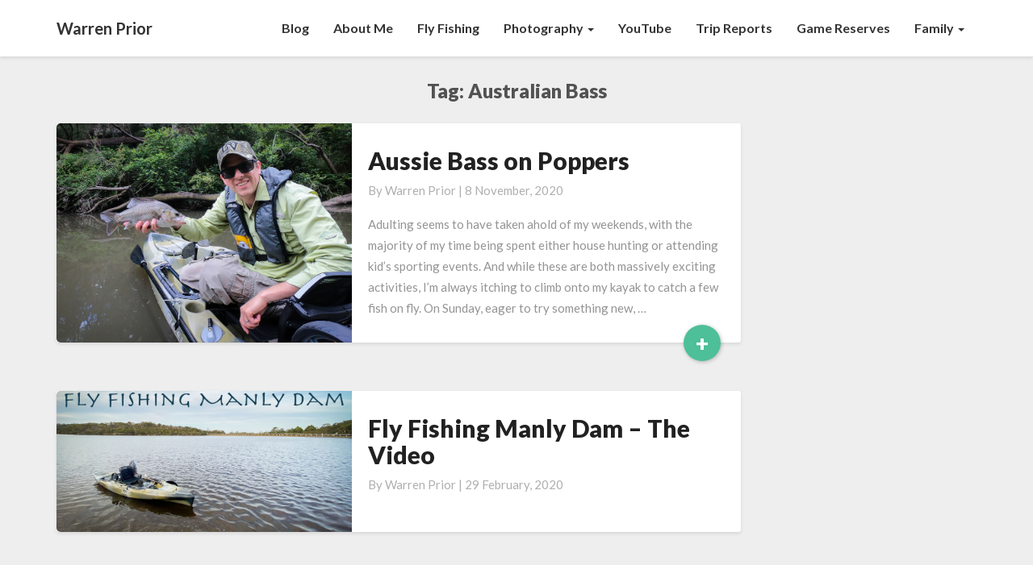

--- FILE ---
content_type: text/html; charset=UTF-8
request_url: https://www.warrenprior.com/tag/australian-bass/
body_size: 10654
content:
<!DOCTYPE html>
<html xmlns="http://www.w3.org/1999/xhtml" lang="en-AU">
<head>
  <meta charset="UTF-8" />
  <meta name="viewport" content="width=device-width" />
  <link rel="profile" href="http://gmpg.org/xfn/11" />
  <link rel="pingback" href="https://www.warrenprior.com/xmlrpc.php" />

  <meta name='robots' content='index, follow, max-image-preview:large, max-snippet:-1, max-video-preview:-1' />

	<!-- This site is optimized with the Yoast SEO plugin v26.6 - https://yoast.com/wordpress/plugins/seo/ -->
	<title>Australian bass Archives - Warren Prior</title>
	<link rel="canonical" href="https://www.warrenprior.com/tag/australian-bass/" />
	<meta property="og:locale" content="en_US" />
	<meta property="og:type" content="article" />
	<meta property="og:title" content="Australian bass Archives - Warren Prior" />
	<meta property="og:url" content="https://www.warrenprior.com/tag/australian-bass/" />
	<meta property="og:site_name" content="Warren Prior" />
	<script type="application/ld+json" class="yoast-schema-graph">{"@context":"https://schema.org","@graph":[{"@type":"CollectionPage","@id":"https://www.warrenprior.com/tag/australian-bass/","url":"https://www.warrenprior.com/tag/australian-bass/","name":"Australian bass Archives - Warren Prior","isPartOf":{"@id":"https://www.warrenprior.com/#website"},"primaryImageOfPage":{"@id":"https://www.warrenprior.com/tag/australian-bass/#primaryimage"},"image":{"@id":"https://www.warrenprior.com/tag/australian-bass/#primaryimage"},"thumbnailUrl":"https://www.warrenprior.com/wp-content/uploads/GPTempDownload-10.jpg","breadcrumb":{"@id":"https://www.warrenprior.com/tag/australian-bass/#breadcrumb"},"inLanguage":"en-AU"},{"@type":"ImageObject","inLanguage":"en-AU","@id":"https://www.warrenprior.com/tag/australian-bass/#primaryimage","url":"https://www.warrenprior.com/wp-content/uploads/GPTempDownload-10.jpg","contentUrl":"https://www.warrenprior.com/wp-content/uploads/GPTempDownload-10.jpg","width":2048,"height":1365,"caption":"An Aussie bass caught on fly in the Lane Cove River"},{"@type":"BreadcrumbList","@id":"https://www.warrenprior.com/tag/australian-bass/#breadcrumb","itemListElement":[{"@type":"ListItem","position":1,"name":"Home","item":"https://www.warrenprior.com/"},{"@type":"ListItem","position":2,"name":"Australian bass"}]},{"@type":"WebSite","@id":"https://www.warrenprior.com/#website","url":"https://www.warrenprior.com/","name":"Warren Prior","description":"Fly Fishing ~ Scuba Diving ~ Photography","publisher":{"@id":"https://www.warrenprior.com/#/schema/person/7fe449fcf3abb886b061f9f088561613"},"potentialAction":[{"@type":"SearchAction","target":{"@type":"EntryPoint","urlTemplate":"https://www.warrenprior.com/?s={search_term_string}"},"query-input":{"@type":"PropertyValueSpecification","valueRequired":true,"valueName":"search_term_string"}}],"inLanguage":"en-AU"},{"@type":["Person","Organization"],"@id":"https://www.warrenprior.com/#/schema/person/7fe449fcf3abb886b061f9f088561613","name":"Warren Prior","image":{"@type":"ImageObject","inLanguage":"en-AU","@id":"https://www.warrenprior.com/#/schema/person/image/","url":"https://secure.gravatar.com/avatar/01b4896a87416de1f9f3d78498acf6d8147901db9c2456dd619ff43996b09c4d?s=96&d=mm&r=g","contentUrl":"https://secure.gravatar.com/avatar/01b4896a87416de1f9f3d78498acf6d8147901db9c2456dd619ff43996b09c4d?s=96&d=mm&r=g","caption":"Warren Prior"},"logo":{"@id":"https://www.warrenprior.com/#/schema/person/image/"}}]}</script>
	<!-- / Yoast SEO plugin. -->


<link rel='dns-prefetch' href='//fonts.googleapis.com' />
<link rel='dns-prefetch' href='//www.googletagmanager.com' />
<link rel='dns-prefetch' href='//pagead2.googlesyndication.com' />
<link rel="alternate" type="application/rss+xml" title="Warren Prior &raquo; Feed" href="https://www.warrenprior.com/feed/" />
<link rel="alternate" type="application/rss+xml" title="Warren Prior &raquo; Comments Feed" href="https://www.warrenprior.com/comments/feed/" />
<link rel="alternate" type="application/rss+xml" title="Warren Prior &raquo; Australian bass Tag Feed" href="https://www.warrenprior.com/tag/australian-bass/feed/" />
<style id='wp-img-auto-sizes-contain-inline-css' type='text/css'>
img:is([sizes=auto i],[sizes^="auto," i]){contain-intrinsic-size:3000px 1500px}
/*# sourceURL=wp-img-auto-sizes-contain-inline-css */
</style>
<style id='wp-emoji-styles-inline-css' type='text/css'>

	img.wp-smiley, img.emoji {
		display: inline !important;
		border: none !important;
		box-shadow: none !important;
		height: 1em !important;
		width: 1em !important;
		margin: 0 0.07em !important;
		vertical-align: -0.1em !important;
		background: none !important;
		padding: 0 !important;
	}
/*# sourceURL=wp-emoji-styles-inline-css */
</style>
<style id='wp-block-library-inline-css' type='text/css'>
:root{--wp-block-synced-color:#7a00df;--wp-block-synced-color--rgb:122,0,223;--wp-bound-block-color:var(--wp-block-synced-color);--wp-editor-canvas-background:#ddd;--wp-admin-theme-color:#007cba;--wp-admin-theme-color--rgb:0,124,186;--wp-admin-theme-color-darker-10:#006ba1;--wp-admin-theme-color-darker-10--rgb:0,107,160.5;--wp-admin-theme-color-darker-20:#005a87;--wp-admin-theme-color-darker-20--rgb:0,90,135;--wp-admin-border-width-focus:2px}@media (min-resolution:192dpi){:root{--wp-admin-border-width-focus:1.5px}}.wp-element-button{cursor:pointer}:root .has-very-light-gray-background-color{background-color:#eee}:root .has-very-dark-gray-background-color{background-color:#313131}:root .has-very-light-gray-color{color:#eee}:root .has-very-dark-gray-color{color:#313131}:root .has-vivid-green-cyan-to-vivid-cyan-blue-gradient-background{background:linear-gradient(135deg,#00d084,#0693e3)}:root .has-purple-crush-gradient-background{background:linear-gradient(135deg,#34e2e4,#4721fb 50%,#ab1dfe)}:root .has-hazy-dawn-gradient-background{background:linear-gradient(135deg,#faaca8,#dad0ec)}:root .has-subdued-olive-gradient-background{background:linear-gradient(135deg,#fafae1,#67a671)}:root .has-atomic-cream-gradient-background{background:linear-gradient(135deg,#fdd79a,#004a59)}:root .has-nightshade-gradient-background{background:linear-gradient(135deg,#330968,#31cdcf)}:root .has-midnight-gradient-background{background:linear-gradient(135deg,#020381,#2874fc)}:root{--wp--preset--font-size--normal:16px;--wp--preset--font-size--huge:42px}.has-regular-font-size{font-size:1em}.has-larger-font-size{font-size:2.625em}.has-normal-font-size{font-size:var(--wp--preset--font-size--normal)}.has-huge-font-size{font-size:var(--wp--preset--font-size--huge)}.has-text-align-center{text-align:center}.has-text-align-left{text-align:left}.has-text-align-right{text-align:right}.has-fit-text{white-space:nowrap!important}#end-resizable-editor-section{display:none}.aligncenter{clear:both}.items-justified-left{justify-content:flex-start}.items-justified-center{justify-content:center}.items-justified-right{justify-content:flex-end}.items-justified-space-between{justify-content:space-between}.screen-reader-text{border:0;clip-path:inset(50%);height:1px;margin:-1px;overflow:hidden;padding:0;position:absolute;width:1px;word-wrap:normal!important}.screen-reader-text:focus{background-color:#ddd;clip-path:none;color:#444;display:block;font-size:1em;height:auto;left:5px;line-height:normal;padding:15px 23px 14px;text-decoration:none;top:5px;width:auto;z-index:100000}html :where(.has-border-color){border-style:solid}html :where([style*=border-top-color]){border-top-style:solid}html :where([style*=border-right-color]){border-right-style:solid}html :where([style*=border-bottom-color]){border-bottom-style:solid}html :where([style*=border-left-color]){border-left-style:solid}html :where([style*=border-width]){border-style:solid}html :where([style*=border-top-width]){border-top-style:solid}html :where([style*=border-right-width]){border-right-style:solid}html :where([style*=border-bottom-width]){border-bottom-style:solid}html :where([style*=border-left-width]){border-left-style:solid}html :where(img[class*=wp-image-]){height:auto;max-width:100%}:where(figure){margin:0 0 1em}html :where(.is-position-sticky){--wp-admin--admin-bar--position-offset:var(--wp-admin--admin-bar--height,0px)}@media screen and (max-width:600px){html :where(.is-position-sticky){--wp-admin--admin-bar--position-offset:0px}}

/*# sourceURL=wp-block-library-inline-css */
</style><style id='wp-block-paragraph-inline-css' type='text/css'>
.is-small-text{font-size:.875em}.is-regular-text{font-size:1em}.is-large-text{font-size:2.25em}.is-larger-text{font-size:3em}.has-drop-cap:not(:focus):first-letter{float:left;font-size:8.4em;font-style:normal;font-weight:100;line-height:.68;margin:.05em .1em 0 0;text-transform:uppercase}body.rtl .has-drop-cap:not(:focus):first-letter{float:none;margin-left:.1em}p.has-drop-cap.has-background{overflow:hidden}:root :where(p.has-background){padding:1.25em 2.375em}:where(p.has-text-color:not(.has-link-color)) a{color:inherit}p.has-text-align-left[style*="writing-mode:vertical-lr"],p.has-text-align-right[style*="writing-mode:vertical-rl"]{rotate:180deg}
/*# sourceURL=https://www.warrenprior.com/wp-includes/blocks/paragraph/style.min.css */
</style>
<style id='global-styles-inline-css' type='text/css'>
:root{--wp--preset--aspect-ratio--square: 1;--wp--preset--aspect-ratio--4-3: 4/3;--wp--preset--aspect-ratio--3-4: 3/4;--wp--preset--aspect-ratio--3-2: 3/2;--wp--preset--aspect-ratio--2-3: 2/3;--wp--preset--aspect-ratio--16-9: 16/9;--wp--preset--aspect-ratio--9-16: 9/16;--wp--preset--color--black: #000000;--wp--preset--color--cyan-bluish-gray: #abb8c3;--wp--preset--color--white: #ffffff;--wp--preset--color--pale-pink: #f78da7;--wp--preset--color--vivid-red: #cf2e2e;--wp--preset--color--luminous-vivid-orange: #ff6900;--wp--preset--color--luminous-vivid-amber: #fcb900;--wp--preset--color--light-green-cyan: #7bdcb5;--wp--preset--color--vivid-green-cyan: #00d084;--wp--preset--color--pale-cyan-blue: #8ed1fc;--wp--preset--color--vivid-cyan-blue: #0693e3;--wp--preset--color--vivid-purple: #9b51e0;--wp--preset--gradient--vivid-cyan-blue-to-vivid-purple: linear-gradient(135deg,rgb(6,147,227) 0%,rgb(155,81,224) 100%);--wp--preset--gradient--light-green-cyan-to-vivid-green-cyan: linear-gradient(135deg,rgb(122,220,180) 0%,rgb(0,208,130) 100%);--wp--preset--gradient--luminous-vivid-amber-to-luminous-vivid-orange: linear-gradient(135deg,rgb(252,185,0) 0%,rgb(255,105,0) 100%);--wp--preset--gradient--luminous-vivid-orange-to-vivid-red: linear-gradient(135deg,rgb(255,105,0) 0%,rgb(207,46,46) 100%);--wp--preset--gradient--very-light-gray-to-cyan-bluish-gray: linear-gradient(135deg,rgb(238,238,238) 0%,rgb(169,184,195) 100%);--wp--preset--gradient--cool-to-warm-spectrum: linear-gradient(135deg,rgb(74,234,220) 0%,rgb(151,120,209) 20%,rgb(207,42,186) 40%,rgb(238,44,130) 60%,rgb(251,105,98) 80%,rgb(254,248,76) 100%);--wp--preset--gradient--blush-light-purple: linear-gradient(135deg,rgb(255,206,236) 0%,rgb(152,150,240) 100%);--wp--preset--gradient--blush-bordeaux: linear-gradient(135deg,rgb(254,205,165) 0%,rgb(254,45,45) 50%,rgb(107,0,62) 100%);--wp--preset--gradient--luminous-dusk: linear-gradient(135deg,rgb(255,203,112) 0%,rgb(199,81,192) 50%,rgb(65,88,208) 100%);--wp--preset--gradient--pale-ocean: linear-gradient(135deg,rgb(255,245,203) 0%,rgb(182,227,212) 50%,rgb(51,167,181) 100%);--wp--preset--gradient--electric-grass: linear-gradient(135deg,rgb(202,248,128) 0%,rgb(113,206,126) 100%);--wp--preset--gradient--midnight: linear-gradient(135deg,rgb(2,3,129) 0%,rgb(40,116,252) 100%);--wp--preset--font-size--small: 13px;--wp--preset--font-size--medium: 20px;--wp--preset--font-size--large: 36px;--wp--preset--font-size--x-large: 42px;--wp--preset--spacing--20: 0.44rem;--wp--preset--spacing--30: 0.67rem;--wp--preset--spacing--40: 1rem;--wp--preset--spacing--50: 1.5rem;--wp--preset--spacing--60: 2.25rem;--wp--preset--spacing--70: 3.38rem;--wp--preset--spacing--80: 5.06rem;--wp--preset--shadow--natural: 6px 6px 9px rgba(0, 0, 0, 0.2);--wp--preset--shadow--deep: 12px 12px 50px rgba(0, 0, 0, 0.4);--wp--preset--shadow--sharp: 6px 6px 0px rgba(0, 0, 0, 0.2);--wp--preset--shadow--outlined: 6px 6px 0px -3px rgb(255, 255, 255), 6px 6px rgb(0, 0, 0);--wp--preset--shadow--crisp: 6px 6px 0px rgb(0, 0, 0);}:where(.is-layout-flex){gap: 0.5em;}:where(.is-layout-grid){gap: 0.5em;}body .is-layout-flex{display: flex;}.is-layout-flex{flex-wrap: wrap;align-items: center;}.is-layout-flex > :is(*, div){margin: 0;}body .is-layout-grid{display: grid;}.is-layout-grid > :is(*, div){margin: 0;}:where(.wp-block-columns.is-layout-flex){gap: 2em;}:where(.wp-block-columns.is-layout-grid){gap: 2em;}:where(.wp-block-post-template.is-layout-flex){gap: 1.25em;}:where(.wp-block-post-template.is-layout-grid){gap: 1.25em;}.has-black-color{color: var(--wp--preset--color--black) !important;}.has-cyan-bluish-gray-color{color: var(--wp--preset--color--cyan-bluish-gray) !important;}.has-white-color{color: var(--wp--preset--color--white) !important;}.has-pale-pink-color{color: var(--wp--preset--color--pale-pink) !important;}.has-vivid-red-color{color: var(--wp--preset--color--vivid-red) !important;}.has-luminous-vivid-orange-color{color: var(--wp--preset--color--luminous-vivid-orange) !important;}.has-luminous-vivid-amber-color{color: var(--wp--preset--color--luminous-vivid-amber) !important;}.has-light-green-cyan-color{color: var(--wp--preset--color--light-green-cyan) !important;}.has-vivid-green-cyan-color{color: var(--wp--preset--color--vivid-green-cyan) !important;}.has-pale-cyan-blue-color{color: var(--wp--preset--color--pale-cyan-blue) !important;}.has-vivid-cyan-blue-color{color: var(--wp--preset--color--vivid-cyan-blue) !important;}.has-vivid-purple-color{color: var(--wp--preset--color--vivid-purple) !important;}.has-black-background-color{background-color: var(--wp--preset--color--black) !important;}.has-cyan-bluish-gray-background-color{background-color: var(--wp--preset--color--cyan-bluish-gray) !important;}.has-white-background-color{background-color: var(--wp--preset--color--white) !important;}.has-pale-pink-background-color{background-color: var(--wp--preset--color--pale-pink) !important;}.has-vivid-red-background-color{background-color: var(--wp--preset--color--vivid-red) !important;}.has-luminous-vivid-orange-background-color{background-color: var(--wp--preset--color--luminous-vivid-orange) !important;}.has-luminous-vivid-amber-background-color{background-color: var(--wp--preset--color--luminous-vivid-amber) !important;}.has-light-green-cyan-background-color{background-color: var(--wp--preset--color--light-green-cyan) !important;}.has-vivid-green-cyan-background-color{background-color: var(--wp--preset--color--vivid-green-cyan) !important;}.has-pale-cyan-blue-background-color{background-color: var(--wp--preset--color--pale-cyan-blue) !important;}.has-vivid-cyan-blue-background-color{background-color: var(--wp--preset--color--vivid-cyan-blue) !important;}.has-vivid-purple-background-color{background-color: var(--wp--preset--color--vivid-purple) !important;}.has-black-border-color{border-color: var(--wp--preset--color--black) !important;}.has-cyan-bluish-gray-border-color{border-color: var(--wp--preset--color--cyan-bluish-gray) !important;}.has-white-border-color{border-color: var(--wp--preset--color--white) !important;}.has-pale-pink-border-color{border-color: var(--wp--preset--color--pale-pink) !important;}.has-vivid-red-border-color{border-color: var(--wp--preset--color--vivid-red) !important;}.has-luminous-vivid-orange-border-color{border-color: var(--wp--preset--color--luminous-vivid-orange) !important;}.has-luminous-vivid-amber-border-color{border-color: var(--wp--preset--color--luminous-vivid-amber) !important;}.has-light-green-cyan-border-color{border-color: var(--wp--preset--color--light-green-cyan) !important;}.has-vivid-green-cyan-border-color{border-color: var(--wp--preset--color--vivid-green-cyan) !important;}.has-pale-cyan-blue-border-color{border-color: var(--wp--preset--color--pale-cyan-blue) !important;}.has-vivid-cyan-blue-border-color{border-color: var(--wp--preset--color--vivid-cyan-blue) !important;}.has-vivid-purple-border-color{border-color: var(--wp--preset--color--vivid-purple) !important;}.has-vivid-cyan-blue-to-vivid-purple-gradient-background{background: var(--wp--preset--gradient--vivid-cyan-blue-to-vivid-purple) !important;}.has-light-green-cyan-to-vivid-green-cyan-gradient-background{background: var(--wp--preset--gradient--light-green-cyan-to-vivid-green-cyan) !important;}.has-luminous-vivid-amber-to-luminous-vivid-orange-gradient-background{background: var(--wp--preset--gradient--luminous-vivid-amber-to-luminous-vivid-orange) !important;}.has-luminous-vivid-orange-to-vivid-red-gradient-background{background: var(--wp--preset--gradient--luminous-vivid-orange-to-vivid-red) !important;}.has-very-light-gray-to-cyan-bluish-gray-gradient-background{background: var(--wp--preset--gradient--very-light-gray-to-cyan-bluish-gray) !important;}.has-cool-to-warm-spectrum-gradient-background{background: var(--wp--preset--gradient--cool-to-warm-spectrum) !important;}.has-blush-light-purple-gradient-background{background: var(--wp--preset--gradient--blush-light-purple) !important;}.has-blush-bordeaux-gradient-background{background: var(--wp--preset--gradient--blush-bordeaux) !important;}.has-luminous-dusk-gradient-background{background: var(--wp--preset--gradient--luminous-dusk) !important;}.has-pale-ocean-gradient-background{background: var(--wp--preset--gradient--pale-ocean) !important;}.has-electric-grass-gradient-background{background: var(--wp--preset--gradient--electric-grass) !important;}.has-midnight-gradient-background{background: var(--wp--preset--gradient--midnight) !important;}.has-small-font-size{font-size: var(--wp--preset--font-size--small) !important;}.has-medium-font-size{font-size: var(--wp--preset--font-size--medium) !important;}.has-large-font-size{font-size: var(--wp--preset--font-size--large) !important;}.has-x-large-font-size{font-size: var(--wp--preset--font-size--x-large) !important;}
/*# sourceURL=global-styles-inline-css */
</style>

<style id='classic-theme-styles-inline-css' type='text/css'>
/*! This file is auto-generated */
.wp-block-button__link{color:#fff;background-color:#32373c;border-radius:9999px;box-shadow:none;text-decoration:none;padding:calc(.667em + 2px) calc(1.333em + 2px);font-size:1.125em}.wp-block-file__button{background:#32373c;color:#fff;text-decoration:none}
/*# sourceURL=/wp-includes/css/classic-themes.min.css */
</style>
<link rel='stylesheet' id='writers-googlefonts-css' href='//fonts.googleapis.com/css?family=Lato:400,400italic,600,600italic,700,700i,900' type='text/css' media='all' />
<link rel='stylesheet' id='bootstrap-css' href='https://www.warrenprior.com/wp-content/themes/writers/css/bootstrap.css?ver=6.9' type='text/css' media='all' />
<link rel='stylesheet' id='writers-style-css' href='https://www.warrenprior.com/wp-content/themes/writers/style.css?ver=6.9' type='text/css' media='all' />
<link rel='stylesheet' id='font-awesome-css' href='https://www.warrenprior.com/wp-content/themes/writers/font-awesome/css/font-awesome.min.css?ver=6.9' type='text/css' media='all' />
<script type="text/javascript" src="https://www.warrenprior.com/wp-includes/js/jquery/jquery.min.js?ver=3.7.1" id="jquery-core-js"></script>
<script type="text/javascript" src="https://www.warrenprior.com/wp-includes/js/jquery/jquery-migrate.min.js?ver=3.4.1" id="jquery-migrate-js"></script>
<link rel="https://api.w.org/" href="https://www.warrenprior.com/wp-json/" /><link rel="alternate" title="JSON" type="application/json" href="https://www.warrenprior.com/wp-json/wp/v2/tags/414" /><link rel="EditURI" type="application/rsd+xml" title="RSD" href="https://www.warrenprior.com/xmlrpc.php?rsd" />
<meta name="generator" content="WordPress 6.9" />
<meta name="generator" content="Site Kit by Google 1.168.0" />	<style type="text/css">	.site-header { background: ; }.footer-widgets h3 { color: ; }.site-footer { background: ; }.footer-widget-wrapper { background: ; } .row.site-info { color: ; } #secondary h3.widget-title, #secondary h4.widget-title { color: ; } #secondary .widget li, #secondary .textwidget, #secondary .tagcloud { background: ; } #secondary .widget a { color: ; } .navbar-default,.navbar-default li>.dropdown-menu, .navbar-default .navbar-nav .open .dropdown-menu > .active > a, .navbar-default .navbar-nav .open .dr { background-color: ; } .navbar-default .navbar-nav>li>a, .navbar-default li>.dropdown-menu>li>a { color: ; } .navbar-default .navbar-brand, .navbar-default .navbar-brand:hover, .navbar-default .navbar-brand:focus { color: ; } h1.entry-title, .entry-header .entry-title a { color: ; } .entry-content, .entry-summary, .post-feed-wrapper p { color: ; } h5.entry-date, h5.entry-date a { color: ; } .top-widgets { background: ; } .top-widgets h3 { color: ; } .top-widgets, .top-widgets p { color: ; } .bottom-widgets { background: ; } .bottom-widgets h3 { color: ; } .frontpage-site-title { color: #ffffff; } .frontpage-site-description { color: #ffffff; } .bottom-widgets, .bottom-widgets p { color: ; } .footer-widgets, .footer-widgets p { color: ; } .home .lh-nav-bg-transform .navbar-nav>li>a { color: ; } .home .lh-nav-bg-transform.navbar-default .navbar-brand { color: ; }
	body, #secondary h4.widget-title { background-color: ; }
	@media (max-width:767px){	 .lh-nav-bg-transform button.navbar-toggle, .navbar-toggle, .navbar-default .navbar-toggle:hover, .navbar-default .navbar-toggle:focus { background-color: ; } .home .lh-nav-bg-transform, .navbar-default .navbar-toggle .icon-bar, .navbar-default .navbar-toggle:focus .icon-bar, .navbar-default .navbar-toggle:hover .icon-bar { background-color:  !important; } .navbar-default .navbar-nav .open .dropdown-menu>li>a, .home .lh-nav-bg-transform .navbar-nav>li>a {color: ; } .home .lh-nav-bg-transform.navbar-default .navbar-brand { color: ; }}</style>
	
<!-- Google AdSense meta tags added by Site Kit -->
<meta name="google-adsense-platform-account" content="ca-host-pub-2644536267352236">
<meta name="google-adsense-platform-domain" content="sitekit.withgoogle.com">
<!-- End Google AdSense meta tags added by Site Kit -->
		<style type="text/css" id="writers-header-css">
				.site-header {
			background: url(https://www.warrenprior.com/wp-content/uploads/cropped-DSCN0082-1.jpg) no-repeat scroll top;
							background-size: cover;
				background-position:bottom;
								}
												.site-title,
				.site-description {
					color: #fff;
				}
				.site-title::after{
					background: #fff;
					content:"";       
				}
				
				</style>
				
<!-- Google AdSense snippet added by Site Kit -->
<script type="text/javascript" async="async" src="https://pagead2.googlesyndication.com/pagead/js/adsbygoogle.js?client=ca-pub-7841803368697960&amp;host=ca-host-pub-2644536267352236" crossorigin="anonymous"></script>

<!-- End Google AdSense snippet added by Site Kit -->
<link rel="icon" href="https://www.warrenprior.com/wp-content/uploads/cropped-Warren-Prior-Logo-32x32.png" sizes="32x32" />
<link rel="icon" href="https://www.warrenprior.com/wp-content/uploads/cropped-Warren-Prior-Logo-192x192.png" sizes="192x192" />
<link rel="apple-touch-icon" href="https://www.warrenprior.com/wp-content/uploads/cropped-Warren-Prior-Logo-180x180.png" />
<meta name="msapplication-TileImage" content="https://www.warrenprior.com/wp-content/uploads/cropped-Warren-Prior-Logo-270x270.png" />
</head>

<body class="archive tag tag-australian-bass tag-414 wp-theme-writers">
  <div id="page" class="hfeed site">
    <header id="masthead"  role="banner">
      <nav class="navbar lh-nav-bg-transform navbar-default navbar-fixed-top navbar-left" role="navigation"> 
        <!-- Brand and toggle get grouped for better mobile display --> 
        <div class="container" id="navigation_menu">
          <div class="navbar-header"> 


<!-- Beta, please use with care, only for developers, you need to add navigation links in the list
<script>
  (function($){
  
  $(".menu-icon").on("click", function(){
      $(this).toggleClass("open");
      $(".container").toggleClass("nav-open");
      $("nav ul li").toggleClass("animate");
  });
  
})(jQuery);
</script>
-->

<button type="button" class="navbar-toggle" data-toggle="collapse" data-target=".navbar-ex1-collapse"> 
  <span class="sr-only">Toggle Navigation</span> 
  <span class="icon-bar"></span> 
  <span class="icon-bar"></span> 
  <span class="icon-bar"></span> 
</button> 
<a href="https://www.warrenprior.com/">
  <div class="navbar-brand">Warren Prior</div></a>
</div> 
<div class="collapse navbar-collapse navbar-ex1-collapse"><ul id="menu-main-menu" class="nav navbar-nav"><li id="menu-item-3721" class="menu-item menu-item-type-custom menu-item-object-custom menu-item-home menu-item-3721"><a title="Blog" href="https://www.warrenprior.com/">Blog</a></li>
<li id="menu-item-26" class="menu-item menu-item-type-post_type menu-item-object-page menu-item-26"><a title="About Me" href="https://www.warrenprior.com/about-me/">About Me</a></li>
<li id="menu-item-2425" class="menu-item menu-item-type-taxonomy menu-item-object-category menu-item-2425"><a title="Fly Fishing" href="https://www.warrenprior.com/category/fly-fishing/">Fly Fishing</a></li>
<li id="menu-item-4536" class="menu-item menu-item-type-post_type menu-item-object-page menu-item-has-children menu-item-4536 dropdown"><a title="Photography" href="https://www.warrenprior.com/photography/" data-toggle="dropdown" class="dropdown-toggle">Photography <span class="caret"></span></a>
<ul role="menu" class=" dropdown-menu">
	<li id="menu-item-4515" class="menu-item menu-item-type-post_type menu-item-object-page menu-item-4515"><a title="African Landscapes" href="https://www.warrenprior.com/photography/african-landscapes/">African Landscapes</a></li>
	<li id="menu-item-4489" class="menu-item menu-item-type-post_type menu-item-object-page menu-item-4489"><a title="Animals Of Africa" href="https://www.warrenprior.com/photography/animals-of-africa/">Animals Of Africa</a></li>
	<li id="menu-item-4525" class="menu-item menu-item-type-post_type menu-item-object-page menu-item-4525"><a title="Birds Of Africa" href="https://www.warrenprior.com/photography/birds-of-africa/">Birds Of Africa</a></li>
	<li id="menu-item-4557" class="menu-item menu-item-type-post_type menu-item-object-page menu-item-4557"><a title="People" href="https://www.warrenprior.com/people/">People</a></li>
</ul>
</li>
<li id="menu-item-5874" class="menu-item menu-item-type-custom menu-item-object-custom menu-item-5874"><a title="YouTube" href="https://www.youtube.com/c/WarrenPrior">YouTube</a></li>
<li id="menu-item-2296" class="menu-item menu-item-type-taxonomy menu-item-object-category menu-item-2296"><a title="Trip Reports" href="https://www.warrenprior.com/category/trips/">Trip Reports</a></li>
<li id="menu-item-2427" class="menu-item menu-item-type-taxonomy menu-item-object-category menu-item-2427"><a title="Game Reserves" href="https://www.warrenprior.com/category/game-reserves/">Game Reserves</a></li>
<li id="menu-item-5807" class="menu-item menu-item-type-post_type menu-item-object-page menu-item-has-children menu-item-5807 dropdown"><a title="Family" href="https://www.warrenprior.com/family/" data-toggle="dropdown" class="dropdown-toggle">Family <span class="caret"></span></a>
<ul role="menu" class=" dropdown-menu">
	<li id="menu-item-2295" class="menu-item menu-item-type-taxonomy menu-item-object-category menu-item-2295"><a title="Baby Prior" href="https://www.warrenprior.com/category/baby-prior/">Baby Prior</a></li>
	<li id="menu-item-4733" class="menu-item menu-item-type-taxonomy menu-item-object-category menu-item-4733"><a title="Baby Prior 2" href="https://www.warrenprior.com/category/baby-prior-2/">Baby Prior 2</a></li>
</ul>
</li>
</ul></div>
          </div><!--#container-->
        </nav>


        
    </header>    

 <div id="content" class="site-content"><div class="container">
	<div class="row">
		

		
			<header class="archive-page-header">
				<h3 class="archive-page-title">Tag: <span>Australian bass</span></h3>			</header>

			<div id="primary" class="col-md-9 content-area">
				<main id="main" class="site-main" role="main">

										
						
<article id="post-6049"  class="post-content post-6049 post type-post status-publish format-standard has-post-thumbnail hentry category-australia category-day-trip category-fly-fishing category-kayak-fishing tag-aussie-bass tag-australian-bass tag-bass tag-hobie tag-hobie-outback tag-lane-cove-river">

	<div class="row row-eq-height post-feed-wrapper">
		<!-- Display fallback img-->
					<div class="col-md-5 col-xs-12 post-thumbnail-wrap">
																		<a href="https://www.warrenprior.com/aussie-bass-on-poppers/" rel="bookmark">
						<div class="post-thumbnail" style="background-image: url('https://www.warrenprior.com/wp-content/uploads/GPTempDownload-10.jpg')"></div>
					</a>
							</div>
				<!-- Display fallback img end -->
					<div class="col-md-7 col-xs-12">
			
				<div class="blog-feed-contant">
					<header class="entry-header">	
						<span class="screen-reader-text">Aussie Bass on Poppers</span>

													<h2 class="entry-title">
								<a href="https://www.warrenprior.com/aussie-bass-on-poppers/" rel="bookmark">Aussie Bass on Poppers</a>
							</h2>
						
													<div class="entry-meta">
								<h5 class="entry-date">By <span class="author vcard"><a class="url fn n" href="https://www.warrenprior.com/author/warren-prior/" title="View all posts by Warren Prior" rel="author">Warren Prior</a></span></span>
	| <a href="https://www.warrenprior.com/aussie-bass-on-poppers/" title="15:35" rel="bookmark"><time class="entry-date" datetime="2020-11-08T15:35:00+11:00" pubdate>8 November, 2020 </time></a><span class="byline"><span class="sep"></span>																		
								</h5>
							</div><!-- .entry-meta -->
											</header><!-- .entry-header -->

					<div class="entry-summary">

						<p>Adulting seems to have taken ahold of my weekends, with the majority of my time being spent either house hunting or attending kid’s sporting events. And while these are both massively exciting activities, I’m always itching to climb onto my kayak to catch a few fish on fly. On Sunday, eager to try something new, &hellip; </p>
<p class="read-more"><a class="readmore-btn" href="https://www.warrenprior.com/aussie-bass-on-poppers/">+<span class="screen-reader-text">  Read More</span></a></p>
					</div><!-- .entry-summary -->		   	
				</div>
			</div>
		</div>


	</article><!-- #post-## -->

							
						
<article id="post-5854"  class="post-content post-5854 post type-post status-publish format-standard has-post-thumbnail hentry category-australia category-fly-fishing category-video tag-aussie-bass tag-australian-bass tag-bass tag-dji-spark tag-hobie tag-hobie-outback tag-manly-dam tag-sydney">

	<div class="row row-eq-height post-feed-wrapper">
		<!-- Display fallback img-->
					<div class="col-md-5 col-xs-12 post-thumbnail-wrap">
																		<a href="https://www.warrenprior.com/fly-fishing-manly-dam-the-video/" rel="bookmark">
						<div class="post-thumbnail" style="background-image: url('https://www.warrenprior.com/wp-content/uploads/YouTube-Thumbnail-11.jpg')"></div>
					</a>
							</div>
				<!-- Display fallback img end -->
					<div class="col-md-7 col-xs-12">
			
				<div class="blog-feed-contant">
					<header class="entry-header">	
						<span class="screen-reader-text">Fly Fishing Manly Dam &#8211; The Video</span>

													<h2 class="entry-title">
								<a href="https://www.warrenprior.com/fly-fishing-manly-dam-the-video/" rel="bookmark">Fly Fishing Manly Dam &#8211; The Video</a>
							</h2>
						
													<div class="entry-meta">
								<h5 class="entry-date">By <span class="author vcard"><a class="url fn n" href="https://www.warrenprior.com/author/warren-prior/" title="View all posts by Warren Prior" rel="author">Warren Prior</a></span></span>
	| <a href="https://www.warrenprior.com/fly-fishing-manly-dam-the-video/" title="18:22" rel="bookmark"><time class="entry-date" datetime="2020-02-29T18:22:00+11:00" pubdate>29 February, 2020 </time></a><span class="byline"><span class="sep"></span>																		
								</h5>
							</div><!-- .entry-meta -->
											</header><!-- .entry-header -->

					<div class="entry-summary">

											</div><!-- .entry-summary -->		   	
				</div>
			</div>
		</div>


	</article><!-- #post-## -->

							
						
<article id="post-5793"  class="post-content post-5793 post type-post status-publish format-standard has-post-thumbnail hentry category-australia category-day-trip category-fly-fishing tag-aussie-bass tag-australia tag-australian-bass tag-hobie tag-hobie-outback tag-kayak-fishing tag-manly-dam tag-nsw">

	<div class="row row-eq-height post-feed-wrapper">
		<!-- Display fallback img-->
					<div class="col-md-5 col-xs-12 post-thumbnail-wrap">
																		<a href="https://www.warrenprior.com/a-dirty-manly-dam/" rel="bookmark">
						<div class="post-thumbnail" style="background-image: url('https://www.warrenprior.com/wp-content/uploads/GOPR1758.jpg')"></div>
					</a>
							</div>
				<!-- Display fallback img end -->
					<div class="col-md-7 col-xs-12">
			
				<div class="blog-feed-contant">
					<header class="entry-header">	
						<span class="screen-reader-text">A Dirty Manly Dam</span>

													<h2 class="entry-title">
								<a href="https://www.warrenprior.com/a-dirty-manly-dam/" rel="bookmark">A Dirty Manly Dam</a>
							</h2>
						
													<div class="entry-meta">
								<h5 class="entry-date">By <span class="author vcard"><a class="url fn n" href="https://www.warrenprior.com/author/warren-prior/" title="View all posts by Warren Prior" rel="author">Warren Prior</a></span></span>
	| <a href="https://www.warrenprior.com/a-dirty-manly-dam/" title="17:48" rel="bookmark"><time class="entry-date" datetime="2020-02-29T17:48:00+11:00" pubdate>29 February, 2020 </time></a><span class="byline"><span class="sep"></span>																		
								</h5>
							</div><!-- .entry-meta -->
											</header><!-- .entry-header -->

					<div class="entry-summary">

						<p>On Saturday afternoon I made a sneaky dash for Manly Dam, eager to flick a fly for a few Aussie bass. After months of drought, Sydney had finally had a week of heavy rain, and I was interested to see the state of the dam. The water level was significantly higher than on my previous &hellip; </p>
<p class="read-more"><a class="readmore-btn" href="https://www.warrenprior.com/a-dirty-manly-dam/">+<span class="screen-reader-text">  Read More</span></a></p>
					</div><!-- .entry-summary -->		   	
				</div>
			</div>
		</div>


	</article><!-- #post-## -->

							
						
<article id="post-5858"  class="post-content post-5858 post type-post status-publish format-standard has-post-thumbnail hentry category-australia category-fly-fishing tag-aussie-bass tag-australian-bass tag-bass tag-brown-trout tag-dart tag-hobie tag-hobie-outback tag-rainbow-trout tag-tailor">

	<div class="row row-eq-height post-feed-wrapper">
		<!-- Display fallback img-->
					<div class="col-md-5 col-xs-12 post-thumbnail-wrap">
																		<a href="https://www.warrenprior.com/looking-back-at-my-first-taste-of-aussie-fly-fishing/" rel="bookmark">
						<div class="post-thumbnail" style="background-image: url('https://www.warrenprior.com/wp-content/uploads/MG_2818.jpg')"></div>
					</a>
							</div>
				<!-- Display fallback img end -->
					<div class="col-md-7 col-xs-12">
			
				<div class="blog-feed-contant">
					<header class="entry-header">	
						<span class="screen-reader-text">Looking Back at My First Taste of Aussie Fly Fishing</span>

													<h2 class="entry-title">
								<a href="https://www.warrenprior.com/looking-back-at-my-first-taste-of-aussie-fly-fishing/" rel="bookmark">Looking Back at My First Taste of Aussie Fly Fishing</a>
							</h2>
						
													<div class="entry-meta">
								<h5 class="entry-date">By <span class="author vcard"><a class="url fn n" href="https://www.warrenprior.com/author/warren-prior/" title="View all posts by Warren Prior" rel="author">Warren Prior</a></span></span>
	| <a href="https://www.warrenprior.com/looking-back-at-my-first-taste-of-aussie-fly-fishing/" title="09:54" rel="bookmark"><time class="entry-date" datetime="2020-01-31T09:54:00+11:00" pubdate>31 January, 2020 </time></a><span class="byline"><span class="sep"></span>																		
								</h5>
							</div><!-- .entry-meta -->
											</header><!-- .entry-header -->

					<div class="entry-summary">

						<p>In January, the Durban Fly Tyers asked me to write an article for their monthly newsletter, The Bobbin. Having only recently started getting into the Australian fly fishing scene, I decided to write about my first taste of Aussie fly fishing.</p>
					</div><!-- .entry-summary -->		   	
				</div>
			</div>
		</div>


	</article><!-- #post-## -->

							
						
<article id="post-5791"  class="post-content post-5791 post type-post status-publish format-standard has-post-thumbnail hentry category-australia category-family category-fly-fishing tag-aussie-bass tag-australian-bass tag-bass tag-hobie tag-hobie-outback tag-manly-dam tag-sydney">

	<div class="row row-eq-height post-feed-wrapper">
		<!-- Display fallback img-->
					<div class="col-md-5 col-xs-12 post-thumbnail-wrap">
																		<a href="https://www.warrenprior.com/fly-fishing-manly-dam-take-2/" rel="bookmark">
						<div class="post-thumbnail" style="background-image: url('https://www.warrenprior.com/wp-content/uploads/IMG_5897.jpg')"></div>
					</a>
							</div>
				<!-- Display fallback img end -->
					<div class="col-md-7 col-xs-12">
			
				<div class="blog-feed-contant">
					<header class="entry-header">	
						<span class="screen-reader-text">Fly Fishing Manly Dam &#8211; Take 2</span>

													<h2 class="entry-title">
								<a href="https://www.warrenprior.com/fly-fishing-manly-dam-take-2/" rel="bookmark">Fly Fishing Manly Dam &#8211; Take 2</a>
							</h2>
						
													<div class="entry-meta">
								<h5 class="entry-date">By <span class="author vcard"><a class="url fn n" href="https://www.warrenprior.com/author/warren-prior/" title="View all posts by Warren Prior" rel="author">Warren Prior</a></span></span>
	| <a href="https://www.warrenprior.com/fly-fishing-manly-dam-take-2/" title="18:48" rel="bookmark"><time class="entry-date" datetime="2020-01-03T18:48:02+11:00" pubdate>3 January, 2020 </time></a><span class="byline"><span class="sep"></span>																		
								</h5>
							</div><!-- .entry-meta -->
											</header><!-- .entry-header -->

					<div class="entry-summary">

						<p>On a lazy Friday morning, I decided to take advantage of the fact that granny was staying with us, and took her and the girls down to Manly Dam, to show her one of my local fishing holes. It was the first time I&#8217;d tried to load my Hobie Outback onto the roof of my &hellip; </p>
<p class="read-more"><a class="readmore-btn" href="https://www.warrenprior.com/fly-fishing-manly-dam-take-2/">+<span class="screen-reader-text">  Read More</span></a></p>
					</div><!-- .entry-summary -->		   	
				</div>
			</div>
		</div>


	</article><!-- #post-## -->

							
						
<article id="post-5758"  class="post-content post-5758 post type-post status-publish format-standard has-post-thumbnail hentry category-australia category-day-trip category-family category-fly-fishing tag-aussie-bass tag-australian-bass tag-kayak-fishing tag-manly-dam">

	<div class="row row-eq-height post-feed-wrapper">
		<!-- Display fallback img-->
					<div class="col-md-5 col-xs-12 post-thumbnail-wrap">
																		<a href="https://www.warrenprior.com/aussie-bass-at-manly-dam/" rel="bookmark">
						<div class="post-thumbnail" style="background-image: url('https://www.warrenprior.com/wp-content/uploads/GPTempDownload-2.jpg')"></div>
					</a>
							</div>
				<!-- Display fallback img end -->
					<div class="col-md-7 col-xs-12">
			
				<div class="blog-feed-contant">
					<header class="entry-header">	
						<span class="screen-reader-text">Aussie Bass at Manly Dam</span>

													<h2 class="entry-title">
								<a href="https://www.warrenprior.com/aussie-bass-at-manly-dam/" rel="bookmark">Aussie Bass at Manly Dam</a>
							</h2>
						
													<div class="entry-meta">
								<h5 class="entry-date">By <span class="author vcard"><a class="url fn n" href="https://www.warrenprior.com/author/warren-prior/" title="View all posts by Warren Prior" rel="author">Warren Prior</a></span></span>
	| <a href="https://www.warrenprior.com/aussie-bass-at-manly-dam/" title="17:00" rel="bookmark"><time class="entry-date" datetime="2019-12-28T17:00:00+11:00" pubdate>28 December, 2019 </time></a><span class="byline"><span class="sep"></span>																		
								</h5>
							</div><!-- .entry-meta -->
											</header><!-- .entry-header -->

					<div class="entry-summary">

						<p>After months of deliberation around which fishing platform would be best suited to my use cases, having considered multiple options from boats to float tubes and paddle kayaks, I bit the bullet and purchased a 2019 Hobie Outback. Surprisingly, even after I&#8217;d narrowed my choices down to the pedal kayaks, the decision was still far &hellip; </p>
<p class="read-more"><a class="readmore-btn" href="https://www.warrenprior.com/aussie-bass-at-manly-dam/">+<span class="screen-reader-text">  Read More</span></a></p>
					</div><!-- .entry-summary -->		   	
				</div>
			</div>
		</div>


	</article><!-- #post-## -->

							
							
						
					</main><!-- #main -->
				</div><!-- #primary -->

				<div id="secondary" class="col-md-3 sidebar widget-area" role="complementary">
       </div><!-- #secondary .widget-area -->


			

			</div> <!--.row-->            
		</div><!--.container-->
		
<div class="bta-start">
	<button class="btn"><span id="text">Load More</span> 
		<i class="fa fa-arrow-circle-o-down"></i></button>
	</div>

	<div class="container"> 
		<div class="row">
			<div class="col-md-4"></div>
			<div class="col-md-4"></div>
			<div class="col-md-4"></div>
		</div>
	</div>
</div>
<div class="bta-start">
	<button class="btn"><span id="text">Show less</span> 
		<i class="fa fa-arrow-circle-o-up"></i></button>
	</div>

	<div class="footer-widget-wrapper">
		<div class="container">
			<div class="row">
				<div class="col-md-4"></div>
				<div class="col-md-4"></div>
				<div class="col-md-4"></div>
			</div>
		</div>
	</div>
	<footer id="colophon" class="site-footer" role="contentinfo">
		<div class="row site-info">&copy; 2026 Warren Prior | Powered by <a href="http://wordpress.org/">WordPress</a> | Theme by <a href="http://madeforwriters.com/">MadeForWriters</a>

		</div>
	</footer>
</div>
<script type="speculationrules">
{"prefetch":[{"source":"document","where":{"and":[{"href_matches":"/*"},{"not":{"href_matches":["/wp-*.php","/wp-admin/*","/wp-content/uploads/*","/wp-content/*","/wp-content/plugins/*","/wp-content/themes/writers/*","/*\\?(.+)"]}},{"not":{"selector_matches":"a[rel~=\"nofollow\"]"}},{"not":{"selector_matches":".no-prefetch, .no-prefetch a"}}]},"eagerness":"conservative"}]}
</script>
<script type="text/javascript" src="https://www.warrenprior.com/wp-content/themes/writers/js/bootstrap.js?ver=6.9" id="bootstrap-js"></script>
<script type="text/javascript" src="https://www.warrenprior.com/wp-content/themes/writers/js/skip-link-focus-fix.js?ver=20130115" id="writers-skip-link-focus-fix-js"></script>
<script id="wp-emoji-settings" type="application/json">
{"baseUrl":"https://s.w.org/images/core/emoji/17.0.2/72x72/","ext":".png","svgUrl":"https://s.w.org/images/core/emoji/17.0.2/svg/","svgExt":".svg","source":{"concatemoji":"https://www.warrenprior.com/wp-includes/js/wp-emoji-release.min.js?ver=6.9"}}
</script>
<script type="module">
/* <![CDATA[ */
/*! This file is auto-generated */
const a=JSON.parse(document.getElementById("wp-emoji-settings").textContent),o=(window._wpemojiSettings=a,"wpEmojiSettingsSupports"),s=["flag","emoji"];function i(e){try{var t={supportTests:e,timestamp:(new Date).valueOf()};sessionStorage.setItem(o,JSON.stringify(t))}catch(e){}}function c(e,t,n){e.clearRect(0,0,e.canvas.width,e.canvas.height),e.fillText(t,0,0);t=new Uint32Array(e.getImageData(0,0,e.canvas.width,e.canvas.height).data);e.clearRect(0,0,e.canvas.width,e.canvas.height),e.fillText(n,0,0);const a=new Uint32Array(e.getImageData(0,0,e.canvas.width,e.canvas.height).data);return t.every((e,t)=>e===a[t])}function p(e,t){e.clearRect(0,0,e.canvas.width,e.canvas.height),e.fillText(t,0,0);var n=e.getImageData(16,16,1,1);for(let e=0;e<n.data.length;e++)if(0!==n.data[e])return!1;return!0}function u(e,t,n,a){switch(t){case"flag":return n(e,"\ud83c\udff3\ufe0f\u200d\u26a7\ufe0f","\ud83c\udff3\ufe0f\u200b\u26a7\ufe0f")?!1:!n(e,"\ud83c\udde8\ud83c\uddf6","\ud83c\udde8\u200b\ud83c\uddf6")&&!n(e,"\ud83c\udff4\udb40\udc67\udb40\udc62\udb40\udc65\udb40\udc6e\udb40\udc67\udb40\udc7f","\ud83c\udff4\u200b\udb40\udc67\u200b\udb40\udc62\u200b\udb40\udc65\u200b\udb40\udc6e\u200b\udb40\udc67\u200b\udb40\udc7f");case"emoji":return!a(e,"\ud83e\u1fac8")}return!1}function f(e,t,n,a){let r;const o=(r="undefined"!=typeof WorkerGlobalScope&&self instanceof WorkerGlobalScope?new OffscreenCanvas(300,150):document.createElement("canvas")).getContext("2d",{willReadFrequently:!0}),s=(o.textBaseline="top",o.font="600 32px Arial",{});return e.forEach(e=>{s[e]=t(o,e,n,a)}),s}function r(e){var t=document.createElement("script");t.src=e,t.defer=!0,document.head.appendChild(t)}a.supports={everything:!0,everythingExceptFlag:!0},new Promise(t=>{let n=function(){try{var e=JSON.parse(sessionStorage.getItem(o));if("object"==typeof e&&"number"==typeof e.timestamp&&(new Date).valueOf()<e.timestamp+604800&&"object"==typeof e.supportTests)return e.supportTests}catch(e){}return null}();if(!n){if("undefined"!=typeof Worker&&"undefined"!=typeof OffscreenCanvas&&"undefined"!=typeof URL&&URL.createObjectURL&&"undefined"!=typeof Blob)try{var e="postMessage("+f.toString()+"("+[JSON.stringify(s),u.toString(),c.toString(),p.toString()].join(",")+"));",a=new Blob([e],{type:"text/javascript"});const r=new Worker(URL.createObjectURL(a),{name:"wpTestEmojiSupports"});return void(r.onmessage=e=>{i(n=e.data),r.terminate(),t(n)})}catch(e){}i(n=f(s,u,c,p))}t(n)}).then(e=>{for(const n in e)a.supports[n]=e[n],a.supports.everything=a.supports.everything&&a.supports[n],"flag"!==n&&(a.supports.everythingExceptFlag=a.supports.everythingExceptFlag&&a.supports[n]);var t;a.supports.everythingExceptFlag=a.supports.everythingExceptFlag&&!a.supports.flag,a.supports.everything||((t=a.source||{}).concatemoji?r(t.concatemoji):t.wpemoji&&t.twemoji&&(r(t.twemoji),r(t.wpemoji)))});
//# sourceURL=https://www.warrenprior.com/wp-includes/js/wp-emoji-loader.min.js
/* ]]> */
</script>



</body>
</html>


--- FILE ---
content_type: text/html; charset=utf-8
request_url: https://www.google.com/recaptcha/api2/aframe
body_size: 267
content:
<!DOCTYPE HTML><html><head><meta http-equiv="content-type" content="text/html; charset=UTF-8"></head><body><script nonce="sMbNDCYOoVAvcPCPclNEKg">/** Anti-fraud and anti-abuse applications only. See google.com/recaptcha */ try{var clients={'sodar':'https://pagead2.googlesyndication.com/pagead/sodar?'};window.addEventListener("message",function(a){try{if(a.source===window.parent){var b=JSON.parse(a.data);var c=clients[b['id']];if(c){var d=document.createElement('img');d.src=c+b['params']+'&rc='+(localStorage.getItem("rc::a")?sessionStorage.getItem("rc::b"):"");window.document.body.appendChild(d);sessionStorage.setItem("rc::e",parseInt(sessionStorage.getItem("rc::e")||0)+1);localStorage.setItem("rc::h",'1769321493175');}}}catch(b){}});window.parent.postMessage("_grecaptcha_ready", "*");}catch(b){}</script></body></html>